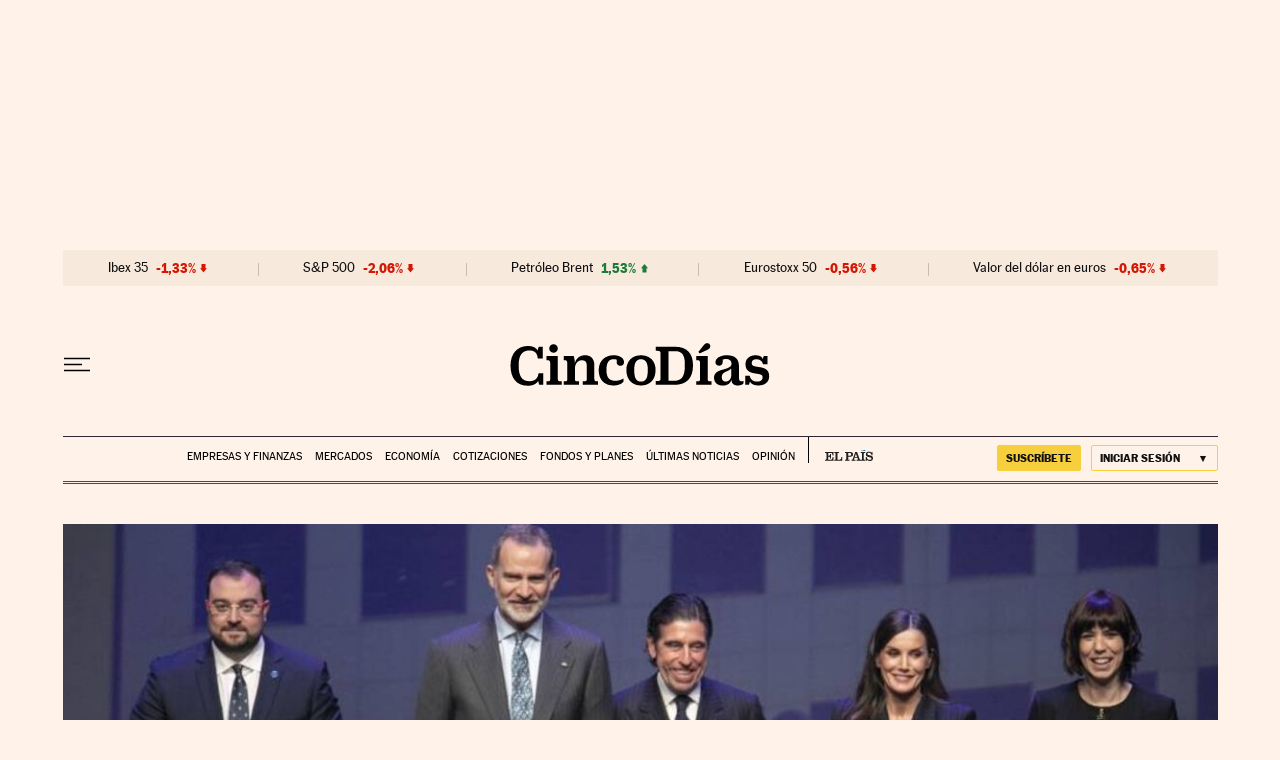

--- FILE ---
content_type: application/javascript; charset=utf-8
request_url: https://fundingchoicesmessages.google.com/f/AGSKWxVC0QsA_-Y9MuVgP-Ug8TUVJjctCVmZdEDQGd7-Yl49y-_BseAAcDQgmYNZKYlRr70I94rkSABtcQTDhFvN_TDp0K5v8Nhvtoq9zX_mNyaV1xvIqdnYLpO3mwr3k3eoeHSw9PE8D8uZoc6bpt6HMCKc3n7YIL2X-ijEbFjlLt_jigM5_8iRStG_qPcs/_-adv.jpg_620x203_/txt_ad./ad300x145./coldseal_ad.
body_size: -1289
content:
window['56a29a48-b162-49c9-8eb6-5e883f0a2362'] = true;

--- FILE ---
content_type: text/javascript
request_url: https://static.elpais.com/dist/resources/js/5a1d96e6a200dc687626522b475e985b/ENP-gallery.js
body_size: 5492
content:
"use strict";(window.webpackChunkElPais_PageBuilder_Fusion_Features_=window.webpackChunkElPais_PageBuilder_Fusion_Features_||[]).push([[3543],{488:function(e,t,n){n.r(t);var r=n(22),i=n(451);function a(e){return a="function"==typeof Symbol&&"symbol"==typeof Symbol.iterator?function(e){return typeof e}:function(e){return e&&"function"==typeof Symbol&&e.constructor===Symbol&&e!==Symbol.prototype?"symbol":typeof e},a(e)}function s(e,t){var n=Object.keys(e);if(Object.getOwnPropertySymbols){var r=Object.getOwnPropertySymbols(e);t&&(r=r.filter(function(t){return Object.getOwnPropertyDescriptor(e,t).enumerable})),n.push.apply(n,r)}return n}function l(e){for(var t=1;t<arguments.length;t++){var n=null!=arguments[t]?arguments[t]:{};t%2?s(Object(n),!0).forEach(function(t){o(e,t,n[t])}):Object.getOwnPropertyDescriptors?Object.defineProperties(e,Object.getOwnPropertyDescriptors(n)):s(Object(n)).forEach(function(t){Object.defineProperty(e,t,Object.getOwnPropertyDescriptor(n,t))})}return e}function o(e,t,n){return(t=m(t))in e?Object.defineProperty(e,t,{value:n,enumerable:!0,configurable:!0,writable:!0}):e[t]=n,e}function u(e){return function(e){if(Array.isArray(e))return c(e)}(e)||function(e){if("undefined"!=typeof Symbol&&null!=e[Symbol.iterator]||null!=e["@@iterator"])return Array.from(e)}(e)||function(e,t){if(e){if("string"==typeof e)return c(e,t);var n={}.toString.call(e).slice(8,-1);return"Object"===n&&e.constructor&&(n=e.constructor.name),"Map"===n||"Set"===n?Array.from(e):"Arguments"===n||/^(?:Ui|I)nt(?:8|16|32)(?:Clamped)?Array$/.test(n)?c(e,t):void 0}}(e)||function(){throw new TypeError("Invalid attempt to spread non-iterable instance.\nIn order to be iterable, non-array objects must have a [Symbol.iterator]() method.")}()}function c(e,t){(null==t||t>e.length)&&(t=e.length);for(var n=0,r=Array(t);n<t;n++)r[n]=e[n];return r}function d(e,t){for(var n=0;n<t.length;n++){var r=t[n];r.enumerable=r.enumerable||!1,r.configurable=!0,"value"in r&&(r.writable=!0),Object.defineProperty(e,m(r.key),r)}}function m(e){var t=function(e,t){if("object"!=a(e)||!e)return e;var n=e[Symbol.toPrimitive];if(void 0!==n){var r=n.call(e,t||"default");if("object"!=a(r))return r;throw new TypeError("@@toPrimitive must return a primitive value.")}return("string"===t?String:Number)(e)}(e,"string");return"symbol"==a(t)?t:t+""}var h=function(){return e=function e(){!function(e,t){if(!(e instanceof t))throw new TypeError("Cannot call a class as a function")}(this,e),this.interval=0,this.currentImageIndex=1,this.galleryLength=0,this.summaries={},this.isMobile=window.innerWidth<1001,this.handleRenderImageByDot=this.handleRenderImageByDot.bind(this),this.handleModalByKeys=this.handleModalByKeys.bind(this),this.isGallerySummary()?this.initGallerySummary():this.initPhotoGallery()},t=[{key:"initPhotoGallery",value:function(){var e=this,t=this.getPhotoGalleryFigures();this.galleryLength=t.length,document.querySelector(".".concat(i.A.GALLERY_FIGURES_CONTAINER)).setAttribute("data-dtm-region","articulo_sumarioenlaces-fototexto"),t.forEach(function(t,n){var i=t.children[0].children[0];i.setAttribute("id","foto_gal_".concat(n+1)),e.setupImageIntersection(i);var a=null==i?void 0:i.getAttribute("src");!e.isMobile&&(null==i||i.addEventListener("click",function(i){i.preventDefault(),e.makeSliderContent(t,n+1),e.showGallerySlider(),e.loadControlEvents(),e.activeGallerySlider(),e.loadArrowKeysEvents(),(0,r.jO)("photoZoom",{photoURL:a,photoType:"fotorrelato"})}))})}},{key:"makeSliderContent",value:function(e,t){var n=document.getElementById(i.A.GALLERY_SLIDER_ID);!!n.children[0]&&(n.innerHTML=""),this.currentImageIndex=t,this.checkProgressBar(),this.cloneSliderFigures(e),this.cloneSliderControls(),this.disableImageSources(t),this.makeSliderCounter(),this.insertFloatButtons(),this.checkSliderButtonsState()}},{key:"cloneSliderFigures",value:function(e){var t=this,n=this.getPhotoGalleryFigures(),r=document.getElementById(i.A.GALLERY_SLIDER_ID);n.forEach(function(n){var i=n.cloneNode(!0),a=i.children[0].children[0],s=i.children[1].children[0];n.classList!==e.classList&&i.classList.add("_dn"),s.classList.add("a_m_t"),a.setAttribute("data-src",a.getAttribute("src")),a.addEventListener("click",function(){return t.toggleImageDescription()}),r.appendChild(i)})}},{key:"cloneSliderControls",value:function(){var e=document.getElementById(i.A.GALLERY_SLIDER_ID),t=this.getPhotoGalleryControls().cloneNode(!0),n=u(t.children);t.id=i.A.GALLERY_MODAL_CONTROLS_ID,n[0].id="".concat(i.A.PHOTO_GALLERY_BUTTON_PREFIX).concat(i.A.PREV_IMAGE_MODAL_BUTTON),n[1].id="".concat(i.A.PHOTO_GALLERY_BUTTON_PREFIX).concat(i.A.PLAY_SLIDER_MODAL_BUTTON),n[2].id="".concat(i.A.PHOTO_GALLERY_BUTTON_PREFIX).concat(i.A.NEXT_IMAGE_MODAL_BUTTON),n[3].id="".concat(i.A.PHOTO_GALLERY_BUTTON_PREFIX).concat(i.A.CLOSE_SLIDER_MODAL_BUTTON),e.appendChild(t)}},{key:"disableImageSources",value:function(e){var t=this.getSliderFigures(),n=[e-2,e-1,e];t.forEach(function(e,t){var r=e.children[0].children[0];n.includes(t)?r.setAttribute("src",r.getAttribute("data-src")):r.removeAttribute("src")})}},{key:"makeSliderCounter",value:function(){var e=this;this.getSliderFigures().forEach(function(t,n){var r=t.children[1];if(!r.children[2]){var i=document.createElement("span");i.classList.add("a_m_n"),i.classList.add("_pa"),i.innerHTML="".concat(n+1," / <b>").concat(e.galleryLength,"</b>"),r.appendChild(i)}})}},{key:"showGallerySlider",value:function(){var e=document.getElementById(i.A.GALLERY_SLIDER_ID),t=this.getSliderControls();e.classList.remove("_dn"),t.classList.remove("_dn")}},{key:"hideGallerySlider",value:function(){var e=document.getElementById(i.A.GALLERY_SLIDER_ID),t=this.getSliderControls();e.classList.add("_dn"),t.classList.add("_dn"),this.currentImageIndex=1,this.pauseGallerySlider(),this.displayLastViewedPhoto(),this.removeArrowKeysEvents()}},{key:"loadControlEvents",value:function(){var e=this,t=this.getSliderButtons(),n=t.prevBtn,r=t.nextBtn,i=t.playBtn,a=t.closeBtn;n.addEventListener("click",function(){return e.prevImage()}),r.addEventListener("click",function(){return e.nextImage()}),i.addEventListener("click",function(){return e.activeGallerySlider()}),a.addEventListener("click",function(){return e.hideGallerySlider()})}},{key:"getPhotoGalleryFigures",value:function(){return u(document.querySelector(".".concat(i.A.GALLERY_FIGURES_CONTAINER)).children).filter(function(e){return"FIGURE"===e.tagName})}},{key:"getSliderFigures",value:function(){return u(document.getElementById(i.A.GALLERY_SLIDER_ID).children).filter(function(e){return"FIGURE"===e.tagName})}},{key:"getPhotoGalleryControls",value:function(){return document.getElementById(i.A.GALLERY_SLIDER_CONTROLS_ID)}},{key:"getSliderControls",value:function(){return u(document.getElementById(i.A.GALLERY_SLIDER_ID).children).find(function(e){return e.id===i.A.GALLERY_MODAL_CONTROLS_ID})}},{key:"getSliderButtons",value:function(){var e=u(document.getElementById(i.A.GALLERY_SLIDER_ID).children),t=u(e.find(function(e){return e.id===i.A.GALLERY_MODAL_CONTROLS_ID}).children),n=t[0],r=t[1];return{prevBtn:n,playBtn:r,nextBtn:t[2],closeBtn:t[3],loaderIcon:u(r.children).find(function(e){return e.id===i.A.PHOTO_GALLERY_LOADER_ICON})}}},{key:"isGallerySliderRunning",value:function(){return this.interval}},{key:"nextImage",value:function(){var e=arguments.length>0&&void 0!==arguments[0]&&arguments[0];this.isLastSliderPhoto()||(this.currentImageIndex++,this.renderCurrentImage("next",e),this.isGallerySliderRunning()&&!e&&this.pauseGallerySlider(),this.checkSliderButtonsState())}},{key:"prevImage",value:function(){this.isFirstSliderPhoto()||(this.currentImageIndex--,this.renderCurrentImage("prev"),this.isGallerySliderRunning()&&this.pauseGallerySlider(),this.checkSliderButtonsState())}},{key:"renderCurrentImage",value:function(e,t){var n=this,r={next:this.currentImageIndex-1,prev:this.currentImageIndex+1},i=this.getSliderFigures(),a=i.find(function(t){return t.classList.contains("gallery-photo-".concat(r[e]))}),s=i.find(function(e){return e.classList.contains("gallery-photo-".concat(n.currentImageIndex))}),l=s.children[0].children[0].src;a.classList.add("_dn"),s.classList.remove("_dn"),this.isLastSliderPhoto()&&this.isGallerySliderRunning()&&this.pauseGallerySlider(),this.disableImageSources(this.currentImageIndex),this.checkSliderButtonsState(),this.checkProgressBar(),this.trackGalleryEvent(l,this.currentImageIndex,!0,t)}},{key:"activeGallerySlider",value:function(){var e=this.getSliderButtons().playBtn.classList.contains("btn-active");this.isLastSliderPhoto()||(e?this.pauseGallerySlider():this.playGallerySlider())}},{key:"playGallerySlider",value:function(){var e=this;this.getSliderButtons().playBtn.classList.add("btn-active"),this.checkLoaderStatus(),this.interval=setInterval(function(){e.nextImage(!0)},i.A.GALLERY_SLIDER_INTERVAL)}},{key:"pauseGallerySlider",value:function(){this.getSliderButtons().playBtn.classList.remove("btn-active"),this.checkLoaderStatus(),clearInterval(this.interval),this.interval=0,this.enablePreviousImageButton(),this.enableNextImageButton()}},{key:"checkSliderButtonsState",value:function(){this.isGallerySliderRunning()||(this.isFirstSliderPhoto()?this.disablePreviousImageButton():this.enablePreviousImageButton(),this.isLastSliderPhoto()?this.disableNextImageButton():this.enableNextImageButton())}},{key:"enableNextImageButton",value:function(){var e=this.getSliderButtons().nextBtn,t=document.getElementById(i.A.NEXT_IMAGE_FLOAT_BUTTON);e.removeAttribute("disabled"),!this.isGallerySliderRunning()&&t.classList.remove("disabled")}},{key:"enablePreviousImageButton",value:function(){var e=this.getSliderButtons().prevBtn,t=document.getElementById(i.A.PREV_IMAGE_FLOAT_BUTTON);e.removeAttribute("disabled"),!this.isGallerySliderRunning()&&t.classList.remove("disabled")}},{key:"disablePreviousImageButton",value:function(){var e=this.getSliderButtons().prevBtn,t=document.getElementById(i.A.PREV_IMAGE_FLOAT_BUTTON);e.setAttribute("disabled",!0),!this.isGallerySliderRunning()&&t.classList.add("disabled")}},{key:"disableNextImageButton",value:function(){var e=this.getSliderButtons().nextBtn,t=document.getElementById(i.A.NEXT_IMAGE_FLOAT_BUTTON);e.setAttribute("disabled",!0),!this.isGallerySliderRunning()&&t.classList.add("disabled")}},{key:"displayLastViewedPhoto",value:function(){var e=this.getSliderFigures().find(function(e){return!e.classList.contains("_dn")}).children[0].children[0].id,t=window.location.href.split("#")[1];t?window.location.href=window.location.href.replace(t,e):window.location.href+="#".concat(e)}},{key:"initGallerySummary",value:function(){var e=this;this.getGallerySummariesData(),Object.keys(this.summaries).forEach(function(t){e.showSummaryInitialImage(t),e.loadSummaryControlEvents(t),e.isMobile&&e.loadSummarySwipeEvents(t)})}},{key:"showSummaryInitialImage",value:function(e){var t,n=this;this.getGallerySummaryFigures(e).forEach(function(e){var t=e.children[0].children[0];t.setAttribute("data-src",t.getAttribute("src")),e.classList.contains(i.A.GALLERY_SUMMARY_INITIAL_IMAGE)&&e.classList.remove("_dn"),e.classList.contains("first")&&e.classList.remove("first")}),window.addEventListener("resize",function(){clearTimeout(t),t=setTimeout(function(){n.checkSummaryHeight(e)},100)}),this.checkSummaryButtonsState(e),this.checkSummaryHeight(e)}},{key:"makeSummarySliderContent",value:function(e){!!this.getSummarySliderContainer(e).children&&this.removeSummarySliderContent(e),this.checkProgressBar(e),this.cloneSummarySliderFigures(e),this.cloneSummarySliderControls(e),this.insertFloatButtons(e)}},{key:"removeSummarySliderContent",value:function(e){this.getSummarySliderContainer(e).innerHTML=""}},{key:"cloneSummarySliderFigures",value:function(e){var t=this,n=this.getGallerySummaryFigures(e),r=this.getSummarySliderContainer(e);n.forEach(function(i,a){var s=i.cloneNode(!0),l=s.children[1],o=s.children[0].children[0];if(l&&l.children[0].classList.add("a_m_t"),null==l||!l.children[2]){var u=document.createElement("span");u.classList.add("a_m_n"),u.classList.add("_pa"),u.innerHTML="".concat(a+1," / <b>").concat(n.length,"</b>"),l&&l.appendChild(u)}o.setAttribute("data-src",o.getAttribute("srcset")),o.addEventListener("click",function(){return t.toggleImageDescription(e)}),r.appendChild(s)})}},{key:"cloneSummarySliderControls",value:function(e){var t=this.getSummarySliderContainer(e),n=this.getGallerySummaryControls(e).cloneNode(!0),r=u(n.children);n.removeAttribute("style"),n.id="".concat(i.A.GALLERY_SUMMARY_MODAL_CONTROLS_ID),r[0].id="".concat(i.A.GALLERY_SUMMARY_BUTTON_PREFIX).concat(i.A.PREV_IMAGE_MODAL_BUTTON),r[1].id="".concat(i.A.GALLERY_SUMMARY_BUTTON_PREFIX).concat(i.A.PLAY_SLIDER_MODAL_BUTTON),r[2].id="".concat(i.A.GALLERY_SUMMARY_BUTTON_PREFIX).concat(i.A.NEXT_IMAGE_MODAL_BUTTON),r[3].id="".concat(i.A.GALLERY_SUMMARY_BUTTON_PREFIX).concat(i.A.CLOSE_SLIDER_MODAL_BUTTON),t.appendChild(n)}},{key:"showSummaryGallerySlider",value:function(e){var t=this.getSummarySliderContainer(e);t.children[0]&&t.classList.remove("_dn")}},{key:"closeSummaryGallerySlider",value:function(e){this.getSummarySliderContainer(e).classList.add("_dn")}},{key:"updateSummarySliderImage",value:function(e){var t=this.getModalFigures(e).find(function(e){return!e.classList.contains("_dn")}).classList[2];this.getGallerySummaryFigures(e).forEach(function(e){e.classList.contains(t)?e.classList.remove("_dn"):e.classList.add("_dn")})}},{key:"loadSummarySwipeEvents",value:function(e){var t=this,n=0,r=0;this.getGallerySummaryFigures(e).forEach(function(i){i.addEventListener("touchstart",function(e){n=e.changedTouches[0].screenX}),i.addEventListener("touchend",function(i){(r=i.changedTouches[0].screenX)<=n&&t.nextSummaryImage(e),r>=n&&t.prevSummaryImage(e)})})}},{key:"loadSummaryControlEvents",value:function(e){var t=this,n=this.isFullscreen(e)?this.getModalButtons(e):this.getSummaryButtons(e),r=n.prevButton,i=n.nextButton,a=n.playButton,s=n.closeButton,l=n.fullscreenButton;r.addEventListener("click",function(){return t.prevSummaryImage(e)}),i.addEventListener("click",function(){return t.nextSummaryImage(e)}),null==a||a.addEventListener("click",function(){return t.activeSummarySlider(e)}),null==s||s.addEventListener("click",function(){return t.handleCloseModal(e)}),null==l||l.addEventListener("click",function(){return t.handleFullscreenImage(e)}),this.loadSummaryDotsEvent(e)}},{key:"handleCloseModal",value:function(e){this.closeSummaryGallerySlider(e),this.pauseSummarySlider(e),this.updateSummarySliderImage(e),this.removeSummarySliderContent(e),this.checkSummaryButtonsState(e),this.removeSummaryDotsEvent(e),this.removeArrowKeysEvents(),this.checkSummaryHeight(e)}},{key:"handleFullscreenImage",value:function(e){this.makeSummarySliderContent(e),this.showSummaryGallerySlider(e),this.loadArrowKeysEvents(e),this.loadSummaryControlEvents(e),this.activeSummarySlider(e),this.trackGallerySummaryPhotoZoom()}},{key:"getGallerySummaryFigures",value:function(e){return u(document.getElementById(e).children[0].children[0].children).filter(function(e){return"FIGURE"===e.tagName})}},{key:"getGallerySummaryImages",value:function(e){return this.getGallerySummaryFigures(e).map(function(e){return e.children[0].children[0]})}},{key:"getModalFigures",value:function(e){var t=u(document.getElementById(e).children[0].children[0].children);return u(t.find(function(e){return e.id===i.A.GALLERY_SLIDER_ID}).children).filter(function(e){return"FIGURE"===e.tagName})}},{key:"getGallerySummaryControls",value:function(e){return u(document.getElementById(e).children[0].children[0].children).find(function(e){return e.id===i.A.GALLERY_SLIDER_CONTROLS_ID})}},{key:"getGallerySummaryDots",value:function(e){var t=u(document.getElementById(e).children[0].children[0].children);return u(t.find(function(e){return e.id===i.A.GALLERY_SUMMARY_DOTS_ID}).children)}},{key:"getGallerySummariesData",value:function(){var e=this;u(document.querySelectorAll(".".concat(i.A.GALLERY_SUMMARY_CONTAINER))).forEach(function(t){e.summaries[t.id]={currentImageIndex:1,galleryLength:e.getGallerySummaryFigures(t.id).length}})}},{key:"getGallerySummaryPB",value:function(e){var t,n=u(document.getElementById(e).children[0].children[0].children);return null===(t=u(n.find(function(e){return e.id===i.A.GALLERY_SLIDER_ID}).children).find(function(e){return e.classList.contains("pb")}))||void 0===t?void 0:t.children[0]}},{key:"getSummaryButtons",value:function(e){var t=u(document.getElementById(e).children[0].children[0].children),n=u(t.find(function(e){return e.id===i.A.GALLERY_SLIDER_CONTROLS_ID}).children),r=t.find(function(e){return e.id===i.A.GALLERY_SUMMARY_FULLSCREEN_ICON_ID});return{prevButton:n[0],nextButton:n[2],fullscreenButton:r}}},{key:"getModalButtons",value:function(e){var t=u(this.getSummarySliderContainer(e).children),n=u(t.find(function(e){return e.id===i.A.GALLERY_SUMMARY_MODAL_CONTROLS_ID}).children),r=n[0],a=n[1];return{prevButton:r,playButton:a,nextButton:n[2],closeButton:n[3],loaderIcon:u(a.children).find(function(e){return e.id===i.A.PHOTO_GALLERY_LOADER_ICON})}}},{key:"getFloatingButtons",value:function(e){var t=u(this.getSummarySliderContainer(e).children);return{prevFloatButton:t.find(function(e){return e.id===i.A.PREV_IMAGE_FLOAT_BUTTON}),nextFloatButton:t.find(function(e){return e.id===i.A.NEXT_IMAGE_FLOAT_BUTTON})}}},{key:"getSummarySliderContainer",value:function(e){return u(document.getElementById(e).children[0].children[0].children).find(function(e){return e.id===i.A.GALLERY_SLIDER_ID})}},{key:"isFirstSliderPhoto",value:function(e){return e?1===this.summaries[e].currentImageIndex:1===this.currentImageIndex}},{key:"isLastSliderPhoto",value:function(e){return e?this.summaries[e].currentImageIndex===this.summaries[e].galleryLength:this.currentImageIndex===this.galleryLength}},{key:"isFullscreen",value:function(e){return e?!!this.getSummarySliderContainer(e).children[0]:!document.getElementById(i.A.GALLERY_SLIDER_ID).classList.contains("_dn")}},{key:"isGallerySummary",value:function(){return!!document.querySelector(".".concat(i.A.GALLERY_SUMMARY_CONTAINER))}},{key:"nextSummaryImage",value:function(e){var t=arguments.length>1&&void 0!==arguments[1]&&arguments[1],n=this.summaries[e].currentImageIndex;this.isLastSliderPhoto(e)||(this.summaries=l(l({},this.summaries),{},o({},e,l(l({},this.summaries[e]),{},{currentImageIndex:n+1}))),this.renderCurrentSummaryImage(e,"next",t),this.updateCurrentSummaryDot(e),!this.isFullscreen(e)&&this.checkSummaryHeight(e),this.isGallerySliderRunning()&&!t&&this.pauseSummarySlider(e),this.checkSummaryButtonsState(e))}},{key:"prevSummaryImage",value:function(e){var t=this.summaries[e].currentImageIndex;this.isFirstSliderPhoto(e)||(this.summaries=l(l({},this.summaries),{},o({},e,l(l({},this.summaries[e]),{},{currentImageIndex:t-1}))),this.renderCurrentSummaryImage(e,"prev"),this.updateCurrentSummaryDot(e),!this.isFullscreen(e)&&this.checkSummaryHeight(e),this.isGallerySliderRunning()&&this.pauseSummarySlider(e),this.checkSummaryButtonsState(e))}},{key:"updateCurrentSummaryDot",value:function(e){var t=this.summaries[e].currentImageIndex;this.getGallerySummaryDots(e).forEach(function(e,n){n+1===t?e.classList.add("active"):e.classList.remove("active")})}},{key:"handleRenderImageByDot",value:function(e){var t=e.target,n=t.id,r=t.parentElement.parentElement.parentElement.parentElement.id,i=this.getGallerySummaryFigures(r),a=this.getGallerySummaryDots(r),s=a.find(function(e){return e.classList.contains("active")}),u=a.find(function(e){return e.id===n});s.classList.remove("active"),u.classList.add("active"),this.summaries=l(l({},this.summaries),{},o({},r,l(l({},this.summaries[r]),{},{currentImageIndex:Number(n)})));var c=i.find(function(e){return!e.classList.contains("_dn")}),d=i.find(function(e){return e.classList.contains("gallery-photo-".concat(n))}),m=d.children[0].children[0].src;c.classList.add("_dn"),d.classList.remove("_dn"),this.checkSummaryButtonsState(r),this.checkSummaryHeight(r),this.trackGallerySummaryEvent(r,m)}},{key:"renderCurrentSummaryImage",value:function(e,t,n){var r=this.summaries[e].currentImageIndex,i={next:r-1,prev:r+1},a=this.isFullscreen(e)?this.getModalFigures(e):this.getGallerySummaryFigures(e),s=a.find(function(e){return e.classList.contains("gallery-photo-".concat(i[t]))}),l=a.find(function(e){return e.classList.contains("gallery-photo-".concat(r))}),o=l.children[0].children[0].src;s.classList.add("_dn"),l.classList.remove("_dn"),this.isLastSliderPhoto(e)&&this.isGallerySliderRunning()&&this.pauseSummarySlider(e),this.checkSummaryButtonsState(e),this.isFullscreen(e)&&this.checkProgressBar(e),this.trackGallerySummaryEvent(e,o,n)}},{key:"activeSummarySlider",value:function(e){var t=this.getModalButtons(e).playButton.classList.contains("btn-active");this.isLastSliderPhoto(e)||(t?this.pauseSummarySlider(e):this.playSummarySlider(e))}},{key:"playSummarySlider",value:function(e){var t=this;this.getModalButtons(e).playButton.classList.add("btn-active"),this.checkLoaderStatus(e),this.interval=setInterval(function(){t.nextSummaryImage(e,!0)},i.A.GALLERY_SLIDER_INTERVAL)}},{key:"pauseSummarySlider",value:function(e){this.getModalButtons(e).playButton.classList.remove("btn-active"),this.checkLoaderStatus(e),clearInterval(this.interval),this.interval=0,!this.isFirstSliderPhoto(e)&&this.enablePreviousImageSummaryButton(e),!this.isLastSliderPhoto(e)&&this.enableNextImageSummaryButton(e)}},{key:"checkSummaryButtonsState",value:function(e){this.isGallerySliderRunning()||(this.isFirstSliderPhoto(e)?this.disablePreviousImageSummaryButton(e):this.enablePreviousImageSummaryButton(e),this.isLastSliderPhoto(e)?this.disableNextImageSummaryButton(e):this.enableNextImageSummaryButton(e))}},{key:"enableNextImageSummaryButton",value:function(e){var t=(this.isFullscreen(e)?this.getModalButtons(e):this.getSummaryButtons(e)).nextButton,n=(this.isFullscreen(e)&&this.getFloatingButtons(e)).nextFloatButton;t.removeAttribute("disabled"),!this.isGallerySliderRunning()&&(null==n||n.classList.remove("disabled"))}},{key:"enablePreviousImageSummaryButton",value:function(e){var t=(this.isFullscreen(e)?this.getModalButtons(e):this.getSummaryButtons(e)).prevButton,n=(this.isFullscreen(e)&&this.getFloatingButtons(e)).prevFloatButton;t.removeAttribute("disabled"),!this.isGallerySliderRunning()&&(null==n||n.classList.remove("disabled"))}},{key:"disableNextImageSummaryButton",value:function(e){var t=(this.isFullscreen(e)?this.getModalButtons(e):this.getSummaryButtons(e)).nextButton,n=(this.isFullscreen(e)&&this.getFloatingButtons(e)).nextFloatButton;t.setAttribute("disabled",!0),!this.isGallerySliderRunning()&&(null==n||n.classList.add("disabled"))}},{key:"disablePreviousImageSummaryButton",value:function(e){var t=(this.isFullscreen(e)?this.getModalButtons(e):this.getSummaryButtons(e)).prevButton,n=(this.isFullscreen(e)&&this.getFloatingButtons(e)).prevFloatButton;t.setAttribute("disabled",!0),!this.isGallerySliderRunning()&&(null==n||n.classList.add("disabled"))}},{key:"checkLoaderStatus",value:function(e){var t=(e?this.getModalButtons(e):this.getSliderButtons()).loaderIcon;t.classList.contains("loading")?t.classList.remove("loading"):t.classList.add("loading")}},{key:"checkProgressBar",value:function(e){var t=e?this.getGallerySummaryPB(e):document.getElementById(i.A.GALLERY_MODAL_PROGRESS_BAR);t?this.updateProgressBar(t,e):this.createProgressBar(e)}},{key:"createProgressBar",value:function(e){var t=e?this.getSummarySliderContainer(e):document.getElementById(i.A.GALLERY_SLIDER_ID);if(e){var n=document.createElement("div");n.classList.add("pb");var r=document.createElement("div");r.id="progress-bar",r.classList.add("pb_p"),r.style.width=this.calculateProgressWidth(e),n.appendChild(r),t.appendChild(n)}else{var a='\n        <div class="pb">\n          <div id="progress-bar" class="pb_p" style="width: '.concat(this.calculateProgressWidth(),'"></div>\n        </div>');t.innerHTML+=a}}},{key:"updateProgressBar",value:function(e,t){e.style.width="".concat(this.calculateProgressWidth(t))}},{key:"calculateProgressWidth",value:function(e){var t=e?this.getGallerySummaryFigures(e):this.getPhotoGalleryFigures(),n=e?this.summaries[e].currentImageIndex:this.currentImageIndex,r=100/t.length;return"".concat(r*n,"%")}},{key:"toggleImageDescription",value:function(e){var t=e?this.getSummarySliderContainer(e):document.getElementById(i.A.GALLERY_SLIDER_ID);t.classList.contains("nc")?t.classList.remove("nc"):t.classList.add("nc")}},{key:"insertFloatButtons",value:function(e){var t=this,n=e?this.getSummarySliderContainer(e):document.getElementById(i.A.GALLERY_SLIDER_ID);[{id:i.A.PREV_IMAGE_FLOAT_BUTTON,class:"prev",event:function(){e?t.prevSummaryImage(e):t.prevImage()}},{id:i.A.NEXT_IMAGE_FLOAT_BUTTON,class:"next",event:function(){e?t.nextSummaryImage(e):t.nextImage()}}].forEach(function(e){var t=document.createElement("button");t.setAttribute("id",e.id),t.classList.add("f-btn",e.class),t.addEventListener("click",e.event),n.appendChild(t)})}},{key:"checkSummaryHeight",value:function(e){var t=this.getGallerySummaryFigures(e).find(function(e){return!e.classList.contains("_dn")});if(document.getElementById(e).children[0].children[0].style.height="".concat(t.clientHeight,"px"),!this.isFullscreen(e)){var n=t.children[0].children[0];this.getGallerySummaryControls(e).style.height="".concat(n.clientHeight,"px")}}},{key:"loadSummaryDotsEvent",value:function(e){var t=this;this.getGallerySummaryDots(e).forEach(function(e){return e.addEventListener("click",t.handleRenderImageByDot)})}},{key:"removeSummaryDotsEvent",value:function(e){var t=this;this.getGallerySummaryDots(e).forEach(function(e){return e.removeEventListener("click",t.handleRenderImageByDot,!0)})}},{key:"loadArrowKeysEvents",value:function(e){this.isFullscreen(e)&&document.addEventListener("keydown",this.handleModalByKeys)}},{key:"removeArrowKeysEvents",value:function(){document.removeEventListener("keydown",this.handleModalByKeys)}},{key:"handleModalByKeys",value:function(e){if(this.isGallerySummary()){var t=u(document.querySelectorAll("#".concat(i.A.GALLERY_SLIDER_ID))).find(function(e){return!e.classList.contains("_dn")}).parentElement.parentElement.parentElement.id;"ArrowLeft"===e.key&&this.prevSummaryImage(t),"ArrowRight"===e.key&&this.nextSummaryImage(t),this.isGallerySliderRunning()&&this.pauseSummarySlider(t)}else"ArrowLeft"===e.key&&this.prevImage(),"ArrowRight"===e.key&&this.nextImage(),this.isGallerySliderRunning()&&this.pauseGallerySlider()}},{key:"setupImageIntersection",value:function(e){var t=this;new IntersectionObserver(function(e){e.forEach(function(e){var n=e.isIntersecting,r=e.target;if(n){var i=r.src,a=r.id.split("_")[2];t.trackGalleryEvent(i,a,!1,!1)}})}).observe(e)}},{key:"trackGalleryEvent",value:function(e,t,n,i){var a=i?"auto":"manual";(0,r.jO)("photogallery",{photoURL:e,photoID:t,photoLength:this.galleryLength,photoAuto:n?a:"scroll",photoType:n?"fotorrelato-ampliado":"fotorrelato"})}},{key:"trackGallerySummaryEvent",value:function(e,t,n){(0,r.jO)("photogallery",{photoURL:t,photoID:this.summaries[e].currentImageIndex,photoLength:this.summaries[e].galleryLength,photoAuto:n?"auto":"manual",photoType:this.isFullscreen(e)?"sumario-ampliado":"sumario"})}},{key:"trackGallerySummaryPhotoZoom",value:function(){var e=this.getPhotoGalleryFigures();if(e){var t=e.find(function(e){return!e.classList.contains("_dn")});if(t){var n=t.children[0].children[0].getAttribute("src");(0,r.jO)("photoZoom",{photoURL:n,photoType:"sumario"})}}}}],t&&d(e.prototype,t),n&&d(e,n),Object.defineProperty(e,"prototype",{writable:!1}),e;var e,t,n}();t.default=h}}]);